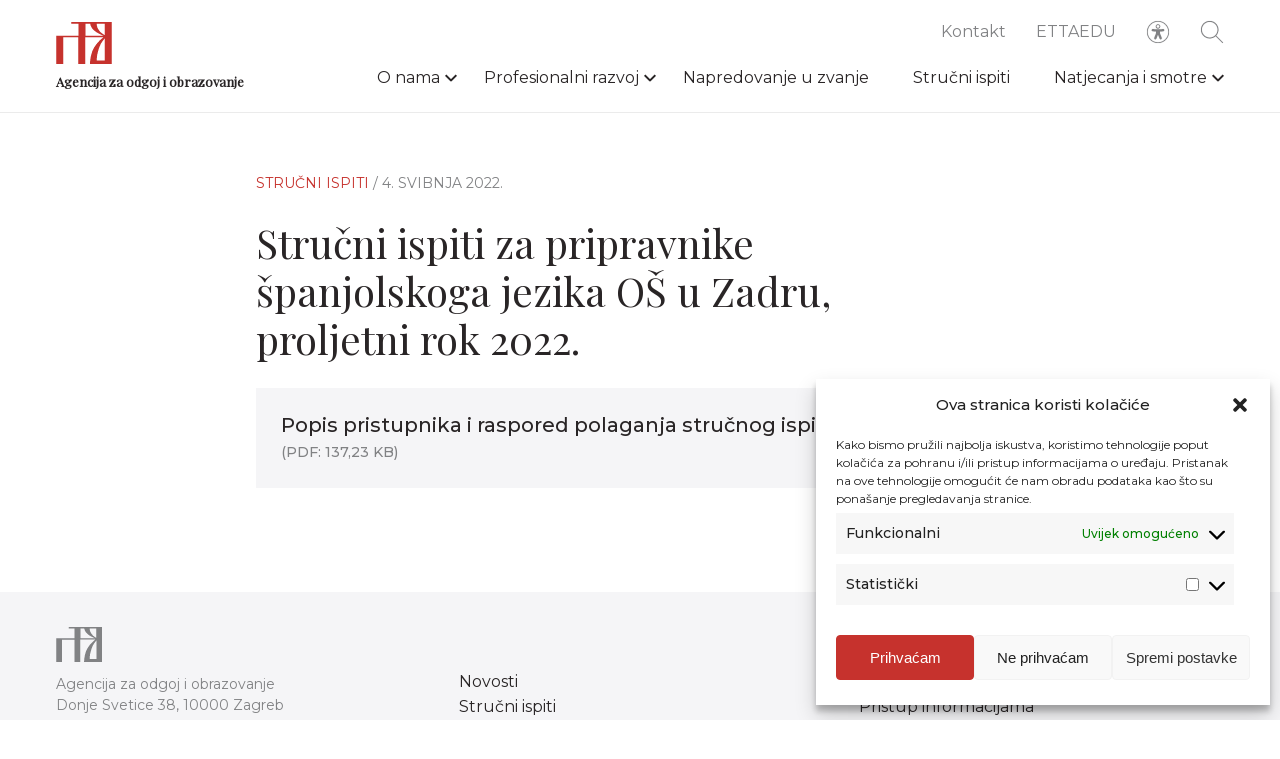

--- FILE ---
content_type: text/html; charset=UTF-8
request_url: https://www.azoo.hr/strucni-ispiti-arhiva/strucni-ispiti-za-pripravnike-spanjolskoga-jezika-os-u-zadru-proljetni-rok-2022/
body_size: 10720
content:
<!DOCTYPE html>
<html lang="hr">
<head>
	<meta charset="UTF-8">
<meta name="viewport" content="width=device-width, initial-scale=1">
<meta name="format-detection" content="telephone=no">
<link rel="apple-touch-icon" sizes="180x180" href="https://www.azoo.hr/apple-icon.png">
<link rel="icon" type="image/png" sizes="32x32" href="https://www.azoo.hr/favicon-32x32.png">
<link rel="icon" type="image/png" sizes="16x16" href="https://www.azoo.hr/favicon-16x16.png">
<link rel="manifest" href="https://www.azoo.hr/site.webmanifest">
<link rel="mask-icon" href="https://www.azoo.hr/safari-pinned-tab.svg" color="#1d1b1b">
<meta name="theme-color" content="#c6322d">
<meta name="msapplication-TileColor" content="#c6322d">
<link rel="shortcut icon" type="image/x-icon" href="https://www.azoo.hr/favicon.ico"/>
	<script
  src="https://code.jquery.com/jquery-3.6.3.min.js"
  integrity="sha256-pvPw+upLPUjgMXY0G+8O0xUf+/Im1MZjXxxgOcBQBXU="
  crossorigin="anonymous"></script>

<link rel="stylesheet" href="https://www.azoo.hr/app/build/assets/main.e75d34f2.css" /><script type="module" src="https://www.azoo.hr/app/build/assets/main.7323198a.js"></script>
	<meta name='robots' content='index, follow, max-image-preview:large, max-snippet:-1, max-video-preview:-1' />

	<!-- This site is optimized with the Yoast SEO plugin v21.7 - https://yoast.com/wordpress/plugins/seo/ -->
	<title>Stručni ispiti za pripravnike španjolskoga jezika OŠ u Zadru, proljetni rok 2022. - AZOO</title>
	<link rel="canonical" href="https://www.azoo.hr/strucni-ispiti-arhiva/strucni-ispiti-za-pripravnike-spanjolskoga-jezika-os-u-zadru-proljetni-rok-2022/" />
	<meta property="og:locale" content="hr_HR" />
	<meta property="og:type" content="article" />
	<meta property="og:title" content="Stručni ispiti za pripravnike španjolskoga jezika OŠ u Zadru, proljetni rok 2022. - AZOO" />
	<meta property="og:url" content="https://www.azoo.hr/strucni-ispiti-arhiva/strucni-ispiti-za-pripravnike-spanjolskoga-jezika-os-u-zadru-proljetni-rok-2022/" />
	<meta property="og:site_name" content="AZOO" />
	<meta property="article:modified_time" content="2022-05-04T11:47:49+00:00" />
	<meta property="og:image" content="https://www.azoo.hr/app/uploads/2020/12/azoo-logo.jpg" />
	<meta property="og:image:width" content="340" />
	<meta property="og:image:height" content="200" />
	<meta property="og:image:type" content="image/jpeg" />
	<meta name="twitter:card" content="summary_large_image" />
	<script type="application/ld+json" class="yoast-schema-graph">{"@context":"https://schema.org","@graph":[{"@type":"WebPage","@id":"https://www.azoo.hr/strucni-ispiti-arhiva/strucni-ispiti-za-pripravnike-spanjolskoga-jezika-os-u-zadru-proljetni-rok-2022/","url":"https://www.azoo.hr/strucni-ispiti-arhiva/strucni-ispiti-za-pripravnike-spanjolskoga-jezika-os-u-zadru-proljetni-rok-2022/","name":"Stručni ispiti za pripravnike španjolskoga jezika OŠ u Zadru, proljetni rok 2022. - AZOO","isPartOf":{"@id":"https://www.azoo.hr/#website"},"datePublished":"2022-05-04T11:47:48+00:00","dateModified":"2022-05-04T11:47:49+00:00","breadcrumb":{"@id":"https://www.azoo.hr/strucni-ispiti-arhiva/strucni-ispiti-za-pripravnike-spanjolskoga-jezika-os-u-zadru-proljetni-rok-2022/#breadcrumb"},"inLanguage":"hr","potentialAction":[{"@type":"ReadAction","target":["https://www.azoo.hr/strucni-ispiti-arhiva/strucni-ispiti-za-pripravnike-spanjolskoga-jezika-os-u-zadru-proljetni-rok-2022/"]}]},{"@type":"BreadcrumbList","@id":"https://www.azoo.hr/strucni-ispiti-arhiva/strucni-ispiti-za-pripravnike-spanjolskoga-jezika-os-u-zadru-proljetni-rok-2022/#breadcrumb","itemListElement":[{"@type":"ListItem","position":1,"name":"Home","item":"https://www.azoo.hr/"},{"@type":"ListItem","position":2,"name":"Stručni ispiti","item":"https://www.azoo.hr/strucni-ispiti-arhiva/"},{"@type":"ListItem","position":3,"name":"Stručni ispiti za pripravnike španjolskoga jezika OŠ u Zadru, proljetni rok 2022."}]},{"@type":"WebSite","@id":"https://www.azoo.hr/#website","url":"https://www.azoo.hr/","name":"AZOO","description":"Agencija za odgoj i obrazovanje","potentialAction":[{"@type":"SearchAction","target":{"@type":"EntryPoint","urlTemplate":"https://www.azoo.hr/?s={search_term_string}"},"query-input":"required name=search_term_string"}],"inLanguage":"hr"}]}</script>
	<!-- / Yoast SEO plugin. -->


<style id='classic-theme-styles-inline-css' type='text/css'>
/*! This file is auto-generated */
.wp-block-button__link{color:#fff;background-color:#32373c;border-radius:9999px;box-shadow:none;text-decoration:none;padding:calc(.667em + 2px) calc(1.333em + 2px);font-size:1.125em}.wp-block-file__button{background:#32373c;color:#fff;text-decoration:none}
</style>
<style id='global-styles-inline-css' type='text/css'>
body{--wp--preset--color--black: #000000;--wp--preset--color--cyan-bluish-gray: #abb8c3;--wp--preset--color--white: #ffffff;--wp--preset--color--pale-pink: #f78da7;--wp--preset--color--vivid-red: #cf2e2e;--wp--preset--color--luminous-vivid-orange: #ff6900;--wp--preset--color--luminous-vivid-amber: #fcb900;--wp--preset--color--light-green-cyan: #7bdcb5;--wp--preset--color--vivid-green-cyan: #00d084;--wp--preset--color--pale-cyan-blue: #8ed1fc;--wp--preset--color--vivid-cyan-blue: #0693e3;--wp--preset--color--vivid-purple: #9b51e0;--wp--preset--gradient--vivid-cyan-blue-to-vivid-purple: linear-gradient(135deg,rgba(6,147,227,1) 0%,rgb(155,81,224) 100%);--wp--preset--gradient--light-green-cyan-to-vivid-green-cyan: linear-gradient(135deg,rgb(122,220,180) 0%,rgb(0,208,130) 100%);--wp--preset--gradient--luminous-vivid-amber-to-luminous-vivid-orange: linear-gradient(135deg,rgba(252,185,0,1) 0%,rgba(255,105,0,1) 100%);--wp--preset--gradient--luminous-vivid-orange-to-vivid-red: linear-gradient(135deg,rgba(255,105,0,1) 0%,rgb(207,46,46) 100%);--wp--preset--gradient--very-light-gray-to-cyan-bluish-gray: linear-gradient(135deg,rgb(238,238,238) 0%,rgb(169,184,195) 100%);--wp--preset--gradient--cool-to-warm-spectrum: linear-gradient(135deg,rgb(74,234,220) 0%,rgb(151,120,209) 20%,rgb(207,42,186) 40%,rgb(238,44,130) 60%,rgb(251,105,98) 80%,rgb(254,248,76) 100%);--wp--preset--gradient--blush-light-purple: linear-gradient(135deg,rgb(255,206,236) 0%,rgb(152,150,240) 100%);--wp--preset--gradient--blush-bordeaux: linear-gradient(135deg,rgb(254,205,165) 0%,rgb(254,45,45) 50%,rgb(107,0,62) 100%);--wp--preset--gradient--luminous-dusk: linear-gradient(135deg,rgb(255,203,112) 0%,rgb(199,81,192) 50%,rgb(65,88,208) 100%);--wp--preset--gradient--pale-ocean: linear-gradient(135deg,rgb(255,245,203) 0%,rgb(182,227,212) 50%,rgb(51,167,181) 100%);--wp--preset--gradient--electric-grass: linear-gradient(135deg,rgb(202,248,128) 0%,rgb(113,206,126) 100%);--wp--preset--gradient--midnight: linear-gradient(135deg,rgb(2,3,129) 0%,rgb(40,116,252) 100%);--wp--preset--font-size--small: 13px;--wp--preset--font-size--medium: 20px;--wp--preset--font-size--large: 36px;--wp--preset--font-size--x-large: 42px;--wp--preset--spacing--20: 0.44rem;--wp--preset--spacing--30: 0.67rem;--wp--preset--spacing--40: 1rem;--wp--preset--spacing--50: 1.5rem;--wp--preset--spacing--60: 2.25rem;--wp--preset--spacing--70: 3.38rem;--wp--preset--spacing--80: 5.06rem;--wp--preset--shadow--natural: 6px 6px 9px rgba(0, 0, 0, 0.2);--wp--preset--shadow--deep: 12px 12px 50px rgba(0, 0, 0, 0.4);--wp--preset--shadow--sharp: 6px 6px 0px rgba(0, 0, 0, 0.2);--wp--preset--shadow--outlined: 6px 6px 0px -3px rgba(255, 255, 255, 1), 6px 6px rgba(0, 0, 0, 1);--wp--preset--shadow--crisp: 6px 6px 0px rgba(0, 0, 0, 1);}:where(.is-layout-flex){gap: 0.5em;}:where(.is-layout-grid){gap: 0.5em;}body .is-layout-flow > .alignleft{float: left;margin-inline-start: 0;margin-inline-end: 2em;}body .is-layout-flow > .alignright{float: right;margin-inline-start: 2em;margin-inline-end: 0;}body .is-layout-flow > .aligncenter{margin-left: auto !important;margin-right: auto !important;}body .is-layout-constrained > .alignleft{float: left;margin-inline-start: 0;margin-inline-end: 2em;}body .is-layout-constrained > .alignright{float: right;margin-inline-start: 2em;margin-inline-end: 0;}body .is-layout-constrained > .aligncenter{margin-left: auto !important;margin-right: auto !important;}body .is-layout-constrained > :where(:not(.alignleft):not(.alignright):not(.alignfull)){max-width: var(--wp--style--global--content-size);margin-left: auto !important;margin-right: auto !important;}body .is-layout-constrained > .alignwide{max-width: var(--wp--style--global--wide-size);}body .is-layout-flex{display: flex;}body .is-layout-flex{flex-wrap: wrap;align-items: center;}body .is-layout-flex > *{margin: 0;}body .is-layout-grid{display: grid;}body .is-layout-grid > *{margin: 0;}:where(.wp-block-columns.is-layout-flex){gap: 2em;}:where(.wp-block-columns.is-layout-grid){gap: 2em;}:where(.wp-block-post-template.is-layout-flex){gap: 1.25em;}:where(.wp-block-post-template.is-layout-grid){gap: 1.25em;}.has-black-color{color: var(--wp--preset--color--black) !important;}.has-cyan-bluish-gray-color{color: var(--wp--preset--color--cyan-bluish-gray) !important;}.has-white-color{color: var(--wp--preset--color--white) !important;}.has-pale-pink-color{color: var(--wp--preset--color--pale-pink) !important;}.has-vivid-red-color{color: var(--wp--preset--color--vivid-red) !important;}.has-luminous-vivid-orange-color{color: var(--wp--preset--color--luminous-vivid-orange) !important;}.has-luminous-vivid-amber-color{color: var(--wp--preset--color--luminous-vivid-amber) !important;}.has-light-green-cyan-color{color: var(--wp--preset--color--light-green-cyan) !important;}.has-vivid-green-cyan-color{color: var(--wp--preset--color--vivid-green-cyan) !important;}.has-pale-cyan-blue-color{color: var(--wp--preset--color--pale-cyan-blue) !important;}.has-vivid-cyan-blue-color{color: var(--wp--preset--color--vivid-cyan-blue) !important;}.has-vivid-purple-color{color: var(--wp--preset--color--vivid-purple) !important;}.has-black-background-color{background-color: var(--wp--preset--color--black) !important;}.has-cyan-bluish-gray-background-color{background-color: var(--wp--preset--color--cyan-bluish-gray) !important;}.has-white-background-color{background-color: var(--wp--preset--color--white) !important;}.has-pale-pink-background-color{background-color: var(--wp--preset--color--pale-pink) !important;}.has-vivid-red-background-color{background-color: var(--wp--preset--color--vivid-red) !important;}.has-luminous-vivid-orange-background-color{background-color: var(--wp--preset--color--luminous-vivid-orange) !important;}.has-luminous-vivid-amber-background-color{background-color: var(--wp--preset--color--luminous-vivid-amber) !important;}.has-light-green-cyan-background-color{background-color: var(--wp--preset--color--light-green-cyan) !important;}.has-vivid-green-cyan-background-color{background-color: var(--wp--preset--color--vivid-green-cyan) !important;}.has-pale-cyan-blue-background-color{background-color: var(--wp--preset--color--pale-cyan-blue) !important;}.has-vivid-cyan-blue-background-color{background-color: var(--wp--preset--color--vivid-cyan-blue) !important;}.has-vivid-purple-background-color{background-color: var(--wp--preset--color--vivid-purple) !important;}.has-black-border-color{border-color: var(--wp--preset--color--black) !important;}.has-cyan-bluish-gray-border-color{border-color: var(--wp--preset--color--cyan-bluish-gray) !important;}.has-white-border-color{border-color: var(--wp--preset--color--white) !important;}.has-pale-pink-border-color{border-color: var(--wp--preset--color--pale-pink) !important;}.has-vivid-red-border-color{border-color: var(--wp--preset--color--vivid-red) !important;}.has-luminous-vivid-orange-border-color{border-color: var(--wp--preset--color--luminous-vivid-orange) !important;}.has-luminous-vivid-amber-border-color{border-color: var(--wp--preset--color--luminous-vivid-amber) !important;}.has-light-green-cyan-border-color{border-color: var(--wp--preset--color--light-green-cyan) !important;}.has-vivid-green-cyan-border-color{border-color: var(--wp--preset--color--vivid-green-cyan) !important;}.has-pale-cyan-blue-border-color{border-color: var(--wp--preset--color--pale-cyan-blue) !important;}.has-vivid-cyan-blue-border-color{border-color: var(--wp--preset--color--vivid-cyan-blue) !important;}.has-vivid-purple-border-color{border-color: var(--wp--preset--color--vivid-purple) !important;}.has-vivid-cyan-blue-to-vivid-purple-gradient-background{background: var(--wp--preset--gradient--vivid-cyan-blue-to-vivid-purple) !important;}.has-light-green-cyan-to-vivid-green-cyan-gradient-background{background: var(--wp--preset--gradient--light-green-cyan-to-vivid-green-cyan) !important;}.has-luminous-vivid-amber-to-luminous-vivid-orange-gradient-background{background: var(--wp--preset--gradient--luminous-vivid-amber-to-luminous-vivid-orange) !important;}.has-luminous-vivid-orange-to-vivid-red-gradient-background{background: var(--wp--preset--gradient--luminous-vivid-orange-to-vivid-red) !important;}.has-very-light-gray-to-cyan-bluish-gray-gradient-background{background: var(--wp--preset--gradient--very-light-gray-to-cyan-bluish-gray) !important;}.has-cool-to-warm-spectrum-gradient-background{background: var(--wp--preset--gradient--cool-to-warm-spectrum) !important;}.has-blush-light-purple-gradient-background{background: var(--wp--preset--gradient--blush-light-purple) !important;}.has-blush-bordeaux-gradient-background{background: var(--wp--preset--gradient--blush-bordeaux) !important;}.has-luminous-dusk-gradient-background{background: var(--wp--preset--gradient--luminous-dusk) !important;}.has-pale-ocean-gradient-background{background: var(--wp--preset--gradient--pale-ocean) !important;}.has-electric-grass-gradient-background{background: var(--wp--preset--gradient--electric-grass) !important;}.has-midnight-gradient-background{background: var(--wp--preset--gradient--midnight) !important;}.has-small-font-size{font-size: var(--wp--preset--font-size--small) !important;}.has-medium-font-size{font-size: var(--wp--preset--font-size--medium) !important;}.has-large-font-size{font-size: var(--wp--preset--font-size--large) !important;}.has-x-large-font-size{font-size: var(--wp--preset--font-size--x-large) !important;}
.wp-block-navigation a:where(:not(.wp-element-button)){color: inherit;}
:where(.wp-block-post-template.is-layout-flex){gap: 1.25em;}:where(.wp-block-post-template.is-layout-grid){gap: 1.25em;}
:where(.wp-block-columns.is-layout-flex){gap: 2em;}:where(.wp-block-columns.is-layout-grid){gap: 2em;}
.wp-block-pullquote{font-size: 1.5em;line-height: 1.6;}
</style>
<link rel='stylesheet' id='cmplz-general-css' href='https://www.azoo.hr/app/plugins/complianz-gdpr/assets/css/cookieblocker.min.css?ver=6.5.6' type='text/css' media='all' />
<link rel='stylesheet' id='searchwp-forms-css' href='https://www.azoo.hr/app/plugins/searchwp/assets/css/frontend/search-forms.css?ver=4.3.8' type='text/css' media='all' />
<link rel='stylesheet' id='searchwp-results-page-css' href='https://www.azoo.hr/app/plugins/searchwp/assets/css/frontend/results-page.css?ver=4.3.8' type='text/css' media='all' />

<style>.cmplz-hidden{display:none!important;}</style></head>

<body>
	<header class="header">
	<div class="header__container">
		<div class="row middle-xs row--relative">
			<div class='col-xs-7 col-md-3'>
				<a class="header__logo" href="https://www.azoo.hr">
											<img class="lazy" data-src=https://www.azoo.hr/app/uploads/2020/09/logo.svg>
										<h1>Agencija za odgoj i obrazovanje</h1>
				</a>
			</div>

			<div class='col-xs-5 col-md-9'>
				<div class="header__right">
					<div class="header__sub">
	<nav id="sub-nav-header" class="header__sub-nav"><ul id="sub-menu-header" class="header__sub-nav__items"><li id="menu-item-153" class="menu-item menu-item-type-post_type menu-item-object-page menu-item-153"><a href="https://www.azoo.hr/kontakt/">Kontakt</a><span></span></li>
<li id="menu-item-14861" class="menu-item menu-item-type-custom menu-item-object-custom menu-item-14861"><a target="_blank" rel="noopener" href="http://ettaedu.azoo.hr/">ETTAEDU</a><span></span></li>
</ul></nav>

	<div class="header__accessibility__icon">
		<svg xmlns="http://www.w3.org/2000/svg" width="26" height="26" fill="none" viewBox="0 0 26 26">
    <path fill="#818284" stroke="#818284" stroke-width=".1" d="M13 .95h0C6.345.95.95 6.345.95 13c0 6.655 5.395 12.05 12.05 12.05 6.655 0 12.05-5.395 12.05-12.05v0C25.042 6.348 19.652.958 13 .95zm0 23.2C6.842 24.15 1.85 19.158 1.85 13S6.842 1.85 13 1.85 24.15 6.842 24.15 13c-.007 6.155-4.995 11.143-11.15 11.15z"/>
    <path fill="#818284" stroke="#818284" stroke-width=".1" d="M13 9.45h0c1.353 0 2.45-1.097 2.45-2.45 0-1.353-1.097-2.45-2.45-2.45-1.353 0-2.45 1.097-2.45 2.45h0c.001 1.353 1.098 2.449 2.45 2.45zm0-4c.856 0 1.55.694 1.55 1.55 0 .856-.694 1.55-1.55 1.55-.856 0-1.55-.694-1.55-1.55 0-.856.694-1.55 1.55-1.55zM18.683 11.35h0c.094-.006.181-.05.243-.12.061-.071.091-.164.084-.258h0c-.007-.093-.05-.179-.12-.24-.07-.06-.162-.09-.254-.082 0 0 0 0 0 0l-4.198.377-.004-.05.004.05c-.168.015-.336.023-.505.023h-1.868c-.17 0-.338-.008-.505-.023l.004-.05-.004.05-4.2-.377c-.193-.014-.36.132-.374.325-.014.194.132.361.325.375h.001l3.4.307s0 0 0 0c.646.056 1.14.597 1.138 1.245v0h-.05.05l6.833-1.552zm0 0h-.001m.001 0h-.001m0 0l-3.395.308m3.395-.308l-3.395.308m0 0s0 0 0 0m0 0h0m0 0c-.645.056-1.14.597-1.137 1.244 0 0 0 0 0 0l1.137-1.244zm3.266-1.904l-.033.002v0l-4.16.375h0c-.142.012-.284.019-.426.019h-1.869c-.141 0-.283-.006-.424-.019 0 0 0 0 0 0l-4.208-.378h0c-.688-.054-1.29.46-1.344 1.149-.054.688.46 1.29 1.148 1.344 0 0 0 0 0 0l3.394.308h0c.18.016.319.167.319.348v.92c0 .194-.036.386-.107.566L8.918 19.29c-.278.631.007 1.37.638 1.648.632.28 1.37-.005 1.65-.637h0V20.3l1.788-4.372L14.8 20.31h0v.002c.288.616 1.015.889 1.636.615.622-.274.912-.994.652-1.622 0 0 0 0 0 0l-1.931-4.919c-.071-.18-.107-.372-.107-.565v-.92c0-.181.138-.332.318-.349h0l3.389-.307s0 0 0 0c.688-.053 1.204-.653 1.151-1.342-.052-.688-.653-1.204-1.341-1.151h-.003v0h-.004l-.006.001zm-6.703 4.068h-.05.05zm-1.472 6.123h0l.046.019-.046-.02s0 0 0 0zm5.248.01s0 0 0 0l-.045.021.046-.019v-.001z"/>
</svg>
	</div>
	<div class="header__search">
		<form action="https://www.azoo.hr/pretraga/">
	<button type="submit" class="header__search__button">
		<svg xmlns="http://www.w3.org/2000/svg" width="26" height="26" fill="none" viewBox="0 0 26 26">
    <path fill="#818284" stroke="#818284" stroke-width=".1" d="M24.889 24.889h0c.215-.215.215-.563 0-.778l-7.27-7.269c1.507-1.688 2.431-3.906 2.431-6.342 0-5.266-4.284-9.55-9.55-9.55C5.234.95.95 5.234.95 10.5c0 5.266 4.284 9.55 9.55 9.55 2.435 0 4.654-.924 6.342-2.43l7.27 7.269c.107.107.247.161.388.161.14 0 .282-.054.389-.161zM10.5 18.95c-4.659 0-8.45-3.79-8.45-8.45 0-4.66 3.791-8.45 8.45-8.45 4.659 0 8.45 3.79 8.45 8.45 0 4.66-3.791 8.45-8.45 8.45z"/>
</svg>
	</button>
	<div class="header__search__form">
		<input type="text"
			name="pojam"
			placeholder="Pretražite"
			autocomplete="off"
			pattern=".{3,}"
			title="Minimalno 3 znaka"
			required
			class="header__search__term"
						>
		<div class="header__search__close">
			<svg xmlns="http://www.w3.org/2000/svg" viewBox="0 0 8.98 8.98"><defs><style>.cls-1{fill:none;stroke:#292526;stroke-miterlimit:10;stroke-width:0.62px;}</style></defs><title>Asset 2-370</title><g id="Layer_2" data-name="Layer 2"><g id="Layer_1-2" data-name="Layer 1"><line class="cls-1" x1="0.22" y1="0.22" x2="8.76" y2="8.76"/><line class="cls-1" x1="8.76" y1="0.22" x2="0.22" y2="8.76"/></g></g></svg>
		</div>
	</div>
</form>
	</div>
	<div class="header__hamburger">
		<span class="header__hamburger__bar"></span>
		<span class="header__hamburger__bar"></span>
		<span class="header__hamburger__bar"></span>
		<span class="header__hamburger__bar"></span>
		<span class="header__hamburger__bar"></span>
	</div>
</div>
					<div class="header__nav">
<nav class="menu-glavni-izbornik-container"><ul id="menu-header" class="header__nav__items"><li id="menu-item-136" class="menu-item menu-item-type-post_type menu-item-object-page menu-item-has-children menu-item-136"><a href="https://www.azoo.hr/o-nama/">O nama</a><span></span>
<ul class="sub-menu">
	<li id="menu-item-14335" class="menu-item menu-item-type-post_type menu-item-object-page menu-item-14335"><a href="https://www.azoo.hr/o-nama/povijest/">Povijest</a><span></span></li>
	<li id="menu-item-14334" class="menu-item menu-item-type-post_type menu-item-object-page menu-item-14334"><a href="https://www.azoo.hr/o-nama/misija-vizija/">Misija, vizija</a><span></span></li>
	<li id="menu-item-238" class="menu-item menu-item-type-post_type menu-item-object-page menu-item-238"><a href="https://www.azoo.hr/o-nama/ustroj/sredisnji-ured-zagreb/">Ustroj</a><span></span></li>
	<li id="menu-item-14781" class="menu-item menu-item-type-post_type menu-item-object-page menu-item-14781"><a href="https://www.azoo.hr/propisi-i-dokumenti/">Propisi i dokumenti</a><span></span></li>
	<li id="menu-item-14386" class="menu-item menu-item-type-post_type menu-item-object-page menu-item-14386"><a href="https://www.azoo.hr/o-nama/sporazumi-o-suradnji/">Sporazumi o suradnji</a><span></span></li>
	<li id="menu-item-14933" class="menu-item menu-item-type-post_type menu-item-object-page menu-item-14933"><a href="https://www.azoo.hr/o-nama/projekti/">Projekti i međunarodna suradnja</a><span></span></li>
	<li id="menu-item-137" class="menu-item menu-item-type-post_type menu-item-object-page menu-item-137"><a href="https://www.azoo.hr/o-nama/izdavacka-djelatnost/">Izdavačka djelatnost</a><span></span></li>
	<li id="menu-item-138" class="menu-item menu-item-type-post_type menu-item-object-page menu-item-138"><a href="https://www.azoo.hr/o-nama/javna-nabava-i-natjecaji/">Javna nabava i natječaji</a><span></span></li>
</ul>
</li>
<li id="menu-item-143" class="menu-item menu-item-type-post_type menu-item-object-page menu-item-has-children menu-item-143"><a href="https://www.azoo.hr/profesionalni-razvoj/">Profesionalni razvoj</a><span></span>
<ul class="sub-menu">
	<li id="menu-item-145" class="menu-item menu-item-type-post_type menu-item-object-page menu-item-145"><a href="https://www.azoo.hr/profesionalni-razvoj/katalog-strucnih-skupova/">Katalog stručnih skupova</a><span></span></li>
	<li id="menu-item-147" class="menu-item menu-item-type-post_type menu-item-object-page menu-item-147"><a href="https://www.azoo.hr/profesionalni-razvoj/najave-i-izvjesca/">Održana stručna usavršavanja</a><span></span></li>
	<li id="menu-item-144" class="menu-item menu-item-type-post_type menu-item-object-page menu-item-144"><a href="https://www.azoo.hr/profesionalni-razvoj/arhiva-strucnih-skupova/">Arhiva stručnih skupova</a><span></span></li>
	<li id="menu-item-32728" class="menu-item menu-item-type-post_type menu-item-object-page menu-item-32728"><a href="https://www.azoo.hr/profesionalni-razvoj/voditelji-zupanijskih-strucnih-vijeca/">Voditelji ŽSV-a</a><span></span></li>
	<li id="menu-item-149" class="menu-item menu-item-type-post_type menu-item-object-page menu-item-149"><a href="https://www.azoo.hr/profesionalni-razvoj/programi/">Programi</a><span></span></li>
</ul>
</li>
<li id="menu-item-148" class="menu-item menu-item-type-post_type menu-item-object-page menu-item-148"><a href="https://www.azoo.hr/profesionalni-razvoj/napredovanje-u-zvanje/">Napredovanje u zvanje</a><span></span></li>
<li id="menu-item-152" class="menu-item menu-item-type-post_type menu-item-object-page menu-item-152"><a href="https://www.azoo.hr/strucni-ispiti/">Stručni ispiti</a><span></span></li>
<li id="menu-item-130" class="menu-item menu-item-type-post_type menu-item-object-page menu-item-has-children menu-item-130"><a href="https://www.azoo.hr/natjecanja-i-smotre/">Natjecanja i smotre</a><span></span>
<ul class="sub-menu">
	<li id="menu-item-133" class="menu-item menu-item-type-post_type menu-item-object-page menu-item-133"><a href="https://www.azoo.hr/natjecanja-i-smotre/katalog-natjecanja-i-smotri/">Katalog natjecanja i smotri</a><span></span></li>
	<li id="menu-item-134" class="menu-item menu-item-type-post_type menu-item-object-page menu-item-134"><a href="https://www.azoo.hr/natjecanja-i-smotre/upute-i-obavijesti/">Upute i obavijesti</a><span></span></li>
	<li id="menu-item-131" class="menu-item menu-item-type-post_type menu-item-object-page menu-item-131"><a href="https://www.azoo.hr/natjecanja-i-smotre/arhiv-natjecanja-i-smotri/">Arhiv natjecanja i smotri</a><span></span></li>
	<li id="menu-item-132" class="menu-item menu-item-type-post_type menu-item-object-page menu-item-132"><a href="https://www.azoo.hr/natjecanja-i-smotre/izvannastavne-aktivnosti/">Izvannastavne aktivnosti</a><span></span></li>
</ul>
</li>
</ul></nav>

	<div class="header__mobile">
		<nav id="sub-nav-header" class="header__sub-nav"><ul id="sub-menu-header" class="header__sub-nav__items"><li class="menu-item menu-item-type-post_type menu-item-object-page menu-item-153"><a href="https://www.azoo.hr/kontakt/">Kontakt</a><span></span></li>
<li class="menu-item menu-item-type-custom menu-item-object-custom menu-item-14861"><a target="_blank" rel="noopener" href="http://ettaedu.azoo.hr/">ETTAEDU</a><span></span></li>
</ul></nav>
	</div>
</div>
					<div class="accessibility">
	<div class="accessibility__container">
		<div class="accessibility__font accessibility__option">
			<span class="accessibility__text">Veličina fonta</span>
			<div>
				<span class="accessibility__button"></span>
			</div>
		</div>

		<div class="accessibility__grayscale accessibility__option">
			<span class="accessibility__text">Sivi ton</span>
			<label class="accessibility__label">
				<input type="checkbox" class="accessibility__checkbox">
				<span class="accessibility__slider"></span>
			</label>
		</div>

		<div class="accessibility__negative-contrast accessibility__option">
			<span class="accessibility__text">Kontrast</span>
			<label class="accessibility__label">
				<input type="checkbox" class="accessibility__checkbox">
				<span class="accessibility__slider"></span>
			</label>
		</div>

		<div class="accessibility__dyslexia accessibility__option">
			<span class="accessibility__text">Disleksija</span>
			<label class="accessibility__label" >
				<input type="checkbox" class="accessibility__checkbox" >
				<span class="accessibility__slider" ></span>
			</label>
		</div>

		<div class="accessibility__links accessibility__option">
			<span class="accessibility__text">Podcrtaj <br> poveznice</span>
			<label class="accessibility__label">
				<input type="checkbox" class="accessibility__checkbox">
				<span class="accessibility__slider"></span>
			</label>
		</div>

		<div class="accessibility__save__container">
			<button type="button" class="accessibility__save">Zapamti</button>
		</div>
	</div>
</div>
				</div>
			</div>
		</div>
	</div>
</header>

	<main id="main">
		<div class="page">
				 				<section class="single">
	<div class="row">
		<div class="col-xs-12 col-md-8 col-md-offset-2">
			<div class="single__header animate-fade">
				<span class="single__category">
											Stručni ispiti
									</span>
				<span class="single__date">/ 4. svibnja 2022.</span>
			</div>

						<h2 class="single__title  animate-fade">Stručni ispiti za pripravnike španjolskoga jezika OŠ u Zadru, proljetni rok 2022.</h2>

			<div class="content">
				<a class="document-block animate-fade-slide" href="https://www.azoo.hr/app/uploads/2022/05/RASPORED_STRUCNOG-ISPITA-SPANJOLSKI_-24-25_05_2022.pdf">
	<div class="document-block__info">
		<p class="document-block__title">
							Popis pristupnika i raspored polaganja stručnog ispita 
					</p>
		<p class="document-block__size">
			(pdf: 137,23 KB)
		</p>
	</div>
	<p class="document-block__download">
		<svg xmlns="http://www.w3.org/2000/svg" width="24" height="24" fill="none" viewBox="0 0 24 24">
    <g fill="#C6322D" clip-path="url(#clip0)">
        <path d="M21.2 8.594v-.09c.001-3.756-3.042-6.802-6.798-6.804-2.285-.001-4.417 1.145-5.677 3.05-2.518-.84-5.24.52-6.081 3.038-.163.489-.247 1-.247 1.516v.103C.686 9.852-.341 11.6.104 13.31c.366 1.41 1.637 2.394 3.093 2.396h7.174c.221 0 .4-.179.4-.4 0-.22-.179-.4-.4-.4H3.197C1.87 14.897.803 13.816.81 12.491c.007-1.189.882-2.193 2.059-2.362.212-.029.363-.218.345-.431-.01-.129-.018-.261-.018-.394.003-2.212 1.798-4.003 4.01-4 .525 0 1.045.104 1.53.305.183.076.395.006.497-.165 1.687-2.852 5.367-3.797 8.22-2.11 1.827 1.082 2.947 3.047 2.945 5.17 0 .133-.003.261-.014.39-.019.215.137.406.352.432 1.535.19 2.625 1.588 2.435 3.123-.173 1.4-1.361 2.453-2.773 2.456-.12 0-.24-.007-.36-.021-.057-.007-.115 0-.17.021h-6.285c-.221 0-.4.18-.4.4 0 .221.179.4.4.4h6.415c.03 0 .061-.004.09-.012.102.008.206.012.31.012 1.989 0 3.601-1.612 3.601-3.6 0-1.68-1.162-3.137-2.8-3.51z"/>
        <path d="M15.11 18.223l-2.712 2.712V9.705c0-.221-.179-.4-.4-.4-.22 0-.4.179-.4.4v11.23l-2.712-2.712c-.158-.153-.412-.15-.565.01-.15.155-.15.4 0 .556l3.394 3.394c.157.156.41.156.566 0l3.395-3.394c.153-.16.149-.412-.01-.566-.155-.15-.401-.15-.556 0z"/>
    </g>
    <defs>
        <clipPath id="clip0">
            <path fill="#fff" d="M0 0H24V24H0z"/>
        </clipPath>
    </defs>
</svg>
		<span>
			Preuzmi
		</span>
	</p>
</a>



<p></p>

			</div>
		</div>
	</div>

	</section>
	 		</div>
	</main>

	<footer class="footer">
	<div class="footer__content">
		<div class="row">
			<div class="col-xs-12">
				<a class="footer__logo" href="https://www.azoo.hr">
					<img src="https://www.azoo.hr/app/uploads/2020/09/footer-logo.svg">
				</a>
			</div>
		</div>

		<div class="row">
			<div class="col-xs-12 col-md-3">
									<div class="footer__info">
						<p>Agencija za odgoj i obrazovanje<br />
Donje Svetice 38, 10000 Zagreb</p>
<p><strong>MATIČNI BROJ:</strong> 1778129<br />
<strong>OIB:</strong> 72193628411</p>
<p>Prenošenje sadržaja dopušteno je uz navođenje izvora.</p>

					</div>
							</div>

			<div class="col-md-1"></div>

							<div class="col-xs-6 col-md-4">
																	<p><a class="footer__link" href="https://www.azoo.hr/novosti/">Novosti</a></p>
																	<p><a class="footer__link" href="https://www.azoo.hr/strucni-ispiti/">Stručni ispiti</a></p>
																	<p><a class="footer__link" href="https://www.azoo.hr/propisi-i-dokumenti/">Propisi i dokumenti</a></p>
									</div>
			
							<div class="col-xs-6 col-md-4">
																	<p><a class="footer__link" href="https://www.azoo.hr/kontakt/">Kontakt</a></p>
																	<p><a class="footer__link" href="https://www.azoo.hr/pristup-informacijama/">Pristup informacijama</a></p>
																	<p><a class="footer__link" href="https://www.azoo.hr/zastita-osobnih-podataka/">Zaštita osobnih podataka</a></p>
																	<p><a class="footer__link" href="https://www.azoo.hr/povjerljiva-osoba/">Povjerljiva osoba za unutarnje prijavljivanje nepravilnosti</a></p>
																	<p><a class="footer__link" href="https://www.azoo.hr/osoba-ovlastena-za-primanje-i-rjesavanje-prituzbi-vezanih-za-zastitu-dostojanstva-radnika/">Etički povjerenik Agencije za odgoj i obrazovanje</a></p>
									</div>
					</div>
	</div>

			<div class="footer__copyright">
			<p>Copyright © Agencija za odgoj i obrazovanje.</p>

		</div>
	</footer>


<!-- Consent Management powered by Complianz | GDPR/CCPA Cookie Consent https://wordpress.org/plugins/complianz-gdpr -->
<div id="cmplz-cookiebanner-container"><div class="cmplz-cookiebanner cmplz-hidden banner-1 optin cmplz-bottom-right cmplz-categories-type-save-preferences" aria-modal="true" data-nosnippet="true" role="dialog" aria-live="polite" aria-labelledby="cmplz-header-1-optin" aria-describedby="cmplz-message-1-optin">
	<div class="cmplz-header">
		<div class="cmplz-logo"></div>
		<div class="cmplz-title" id="cmplz-header-1-optin">Ova stranica koristi kolačiće</div>
		<div class="cmplz-close" tabindex="0" role="button" aria-label="close-dialog">
			<svg aria-hidden="true" focusable="false" data-prefix="fas" data-icon="times" class="svg-inline--fa fa-times fa-w-11" role="img" xmlns="http://www.w3.org/2000/svg" viewBox="0 0 352 512"><path fill="currentColor" d="M242.72 256l100.07-100.07c12.28-12.28 12.28-32.19 0-44.48l-22.24-22.24c-12.28-12.28-32.19-12.28-44.48 0L176 189.28 75.93 89.21c-12.28-12.28-32.19-12.28-44.48 0L9.21 111.45c-12.28 12.28-12.28 32.19 0 44.48L109.28 256 9.21 356.07c-12.28 12.28-12.28 32.19 0 44.48l22.24 22.24c12.28 12.28 32.2 12.28 44.48 0L176 322.72l100.07 100.07c12.28 12.28 32.2 12.28 44.48 0l22.24-22.24c12.28-12.28 12.28-32.19 0-44.48L242.72 256z"></path></svg>
		</div>
	</div>

	<div class="cmplz-divider cmplz-divider-header"></div>
	<div class="cmplz-body">
		<div class="cmplz-message" id="cmplz-message-1-optin">Kako bismo pružili najbolja iskustva, koristimo tehnologije poput kolačića za pohranu i/ili pristup informacijama o uređaju. Pristanak na ove tehnologije omogućit će nam obradu podataka kao što su ponašanje pregledavanja stranice.</div>
		<!-- categories start -->
		<div class="cmplz-categories">
			<details class="cmplz-category cmplz-functional" >
				<summary>
						<span class="cmplz-category-header">
							<span class="cmplz-category-title">Funkcionalni</span>
							<span class='cmplz-always-active'>
								<span class="cmplz-banner-checkbox">
									<input type="checkbox"
										   id="cmplz-functional-optin"
										   data-category="cmplz_functional"
										   class="cmplz-consent-checkbox cmplz-functional"
										   size="40"
										   value="1"/>
									<label class="cmplz-label" for="cmplz-functional-optin" tabindex="0"><span class="screen-reader-text">Funkcionalni</span></label>
								</span>
								Uvijek omogućeno							</span>
							<span class="cmplz-icon cmplz-open">
								<svg xmlns="http://www.w3.org/2000/svg" viewBox="0 0 448 512"  height="18" ><path d="M224 416c-8.188 0-16.38-3.125-22.62-9.375l-192-192c-12.5-12.5-12.5-32.75 0-45.25s32.75-12.5 45.25 0L224 338.8l169.4-169.4c12.5-12.5 32.75-12.5 45.25 0s12.5 32.75 0 45.25l-192 192C240.4 412.9 232.2 416 224 416z"/></svg>
							</span>
						</span>
				</summary>
				<div class="cmplz-description">
					<span class="cmplz-description-functional">Tehničko pohranjivanje ili pristup strogo je potrebno za legitimnu svrhu omogućavanja korištenja određene usluge koju je izričito zatražio pretplatnik ili korisnik, ili za isključivu svrhu provedbe prijenosa komunikacije preko elektroničke komunikacijske mreže.</span>
				</div>
			</details>

			<details class="cmplz-category cmplz-preferences" >
				<summary>
						<span class="cmplz-category-header">
							<span class="cmplz-category-title">Preferences</span>
							<span class="cmplz-banner-checkbox">
								<input type="checkbox"
									   id="cmplz-preferences-optin"
									   data-category="cmplz_preferences"
									   class="cmplz-consent-checkbox cmplz-preferences"
									   size="40"
									   value="1"/>
								<label class="cmplz-label" for="cmplz-preferences-optin" tabindex="0"><span class="screen-reader-text">Preferences</span></label>
							</span>
							<span class="cmplz-icon cmplz-open">
								<svg xmlns="http://www.w3.org/2000/svg" viewBox="0 0 448 512"  height="18" ><path d="M224 416c-8.188 0-16.38-3.125-22.62-9.375l-192-192c-12.5-12.5-12.5-32.75 0-45.25s32.75-12.5 45.25 0L224 338.8l169.4-169.4c12.5-12.5 32.75-12.5 45.25 0s12.5 32.75 0 45.25l-192 192C240.4 412.9 232.2 416 224 416z"/></svg>
							</span>
						</span>
				</summary>
				<div class="cmplz-description">
					<span class="cmplz-description-preferences">The technical storage or access is necessary for the legitimate purpose of storing preferences that are not requested by the subscriber or user.</span>
				</div>
			</details>

			<details class="cmplz-category cmplz-statistics" >
				<summary>
						<span class="cmplz-category-header">
							<span class="cmplz-category-title">Statistički</span>
							<span class="cmplz-banner-checkbox">
								<input type="checkbox"
									   id="cmplz-statistics-optin"
									   data-category="cmplz_statistics"
									   class="cmplz-consent-checkbox cmplz-statistics"
									   size="40"
									   value="1"/>
								<label class="cmplz-label" for="cmplz-statistics-optin" tabindex="0"><span class="screen-reader-text">Statistički</span></label>
							</span>
							<span class="cmplz-icon cmplz-open">
								<svg xmlns="http://www.w3.org/2000/svg" viewBox="0 0 448 512"  height="18" ><path d="M224 416c-8.188 0-16.38-3.125-22.62-9.375l-192-192c-12.5-12.5-12.5-32.75 0-45.25s32.75-12.5 45.25 0L224 338.8l169.4-169.4c12.5-12.5 32.75-12.5 45.25 0s12.5 32.75 0 45.25l-192 192C240.4 412.9 232.2 416 224 416z"/></svg>
							</span>
						</span>
				</summary>
				<div class="cmplz-description">
					<span class="cmplz-description-statistics">The technical storage or access that is used exclusively for statistical purposes.</span>
					<span class="cmplz-description-statistics-anonymous">Tehnička pohrana ili pristup koji se koristi isključivo u anonimne statističke svrhe. Bez sudskog poziva, dobrovoljne usklađenosti od strane vašeg davatelja internetskih usluga ili dodatnih zapisa treće strane, informacije pohranjene ili dohvaćene samo u ovu svrhu obično se ne mogu koristiti za vašu identifikaciju.</span>
				</div>
			</details>
			<details class="cmplz-category cmplz-marketing" >
				<summary>
						<span class="cmplz-category-header">
							<span class="cmplz-category-title">Marketing</span>
							<span class="cmplz-banner-checkbox">
								<input type="checkbox"
									   id="cmplz-marketing-optin"
									   data-category="cmplz_marketing"
									   class="cmplz-consent-checkbox cmplz-marketing"
									   size="40"
									   value="1"/>
								<label class="cmplz-label" for="cmplz-marketing-optin" tabindex="0"><span class="screen-reader-text">Marketing</span></label>
							</span>
							<span class="cmplz-icon cmplz-open">
								<svg xmlns="http://www.w3.org/2000/svg" viewBox="0 0 448 512"  height="18" ><path d="M224 416c-8.188 0-16.38-3.125-22.62-9.375l-192-192c-12.5-12.5-12.5-32.75 0-45.25s32.75-12.5 45.25 0L224 338.8l169.4-169.4c12.5-12.5 32.75-12.5 45.25 0s12.5 32.75 0 45.25l-192 192C240.4 412.9 232.2 416 224 416z"/></svg>
							</span>
						</span>
				</summary>
				<div class="cmplz-description">
					<span class="cmplz-description-marketing">The technical storage or access is required to create user profiles to send advertising, or to track the user on a website or across several websites for similar marketing purposes.</span>
				</div>
			</details>
		</div><!-- categories end -->
			</div>

	<div class="cmplz-links cmplz-information">
		<a class="cmplz-link cmplz-manage-options cookie-statement" href="#" data-relative_url="#cmplz-manage-consent-container">Manage options</a>
		<a class="cmplz-link cmplz-manage-third-parties cookie-statement" href="#" data-relative_url="#cmplz-cookies-overview">Manage services</a>
		<a class="cmplz-link cmplz-manage-vendors tcf cookie-statement" href="#" data-relative_url="#cmplz-tcf-wrapper">Manage {vendor_count} vendors</a>
		<a class="cmplz-link cmplz-external cmplz-read-more-purposes tcf" target="_blank" rel="noopener noreferrer nofollow" href="https://cookiedatabase.org/tcf/purposes/">Read more about these purposes</a>
			</div>

	<div class="cmplz-divider cmplz-footer"></div>

	<div class="cmplz-buttons">
		<button class="cmplz-btn cmplz-accept">Prihvaćam</button>
		<button class="cmplz-btn cmplz-deny">Ne prihvaćam</button>
		<button class="cmplz-btn cmplz-view-preferences">View preferences</button>
		<button class="cmplz-btn cmplz-save-preferences">Spremi postavke</button>
		<a class="cmplz-btn cmplz-manage-options tcf cookie-statement" href="#" data-relative_url="#cmplz-manage-consent-container">View preferences</a>
			</div>

	<div class="cmplz-links cmplz-documents">
		<a class="cmplz-link cookie-statement" href="#" data-relative_url="">{title}</a>
		<a class="cmplz-link privacy-statement" href="#" data-relative_url="">{title}</a>
		<a class="cmplz-link impressum" href="#" data-relative_url="">{title}</a>
			</div>

</div>
</div>
					<div id="cmplz-manage-consent" data-nosnippet="true"><button class="cmplz-btn cmplz-hidden cmplz-manage-consent manage-consent-1">Upravljanje kolačićima</button>

</div><script type="text/javascript" id="cmplz-cookiebanner-js-extra">
/* <![CDATA[ */
var complianz = {"prefix":"cmplz_","user_banner_id":"1","set_cookies":[],"block_ajax_content":"","banner_version":"22","version":"6.5.6","store_consent":"","do_not_track_enabled":"1","consenttype":"optin","region":"eu","geoip":"","dismiss_timeout":"","disable_cookiebanner":"","soft_cookiewall":"","dismiss_on_scroll":"","cookie_expiry":"365","url":"https:\/\/www.azoo.hr\/wp-json\/complianz\/v1\/","locale":"lang=hr&locale=hr","set_cookies_on_root":"","cookie_domain":"","current_policy_id":"19","cookie_path":"\/","categories":{"statistics":"statistics","marketing":"marketing"},"tcf_active":"","placeholdertext":"Click to accept {category} cookies and enable this content","aria_label":"Click to accept {category} cookies and enable this content","css_file":"https:\/\/www.azoo.hr\/app\/uploads\/complianz\/css\/banner-{banner_id}-{type}.css?v=22","page_links":{"eu":{"cookie-statement":{"title":"Za\u0161tita osobnih podataka","url":"https:\/\/www.azoo.hr\/o-nama\/zastita-osobnih-podataka\/"},"privacy-statement":{"title":"Za\u0161tita osobnih podataka","url":"https:\/\/www.azoo.hr\/o-nama\/zastita-osobnih-podataka\/"}}},"tm_categories":"","forceEnableStats":"","preview":"","clean_cookies":""};
/* ]]> */
</script>
<script defer type="text/javascript" src="https://www.azoo.hr/app/plugins/complianz-gdpr/cookiebanner/js/complianz.min.js?ver=6.5.6" id="cmplz-cookiebanner-js"></script>
				<script type="text/plain" data-service="google-analytics" async data-category="statistics" data-cmplz-src="https://www.googletagmanager.com/gtag/js?id=G-74L2RE0YV9"></script><!-- Statistics script Complianz GDPR/CCPA -->
						<script type="text/plain" data-category="statistics">window['gtag_enable_tcf_support'] = false;
window.dataLayer = window.dataLayer || [];
function gtag(){dataLayer.push(arguments);}
gtag('js', new Date());
gtag('config', 'G-74L2RE0YV9', {
	cookie_flags:'secure;samesite=none',
	
});
</script></body>

</html>

<!--
Performance optimized by W3 Total Cache. Learn more: https://www.boldgrid.com/w3-total-cache/


Served from: www.azoo.hr @ 2026-01-25 07:37:24 by W3 Total Cache
-->